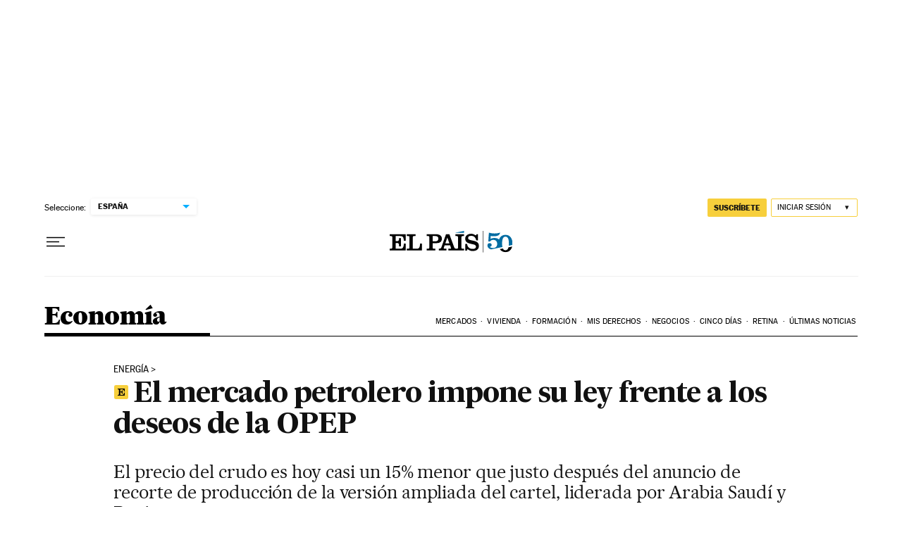

--- FILE ---
content_type: application/javascript; charset=utf-8
request_url: https://fundingchoicesmessages.google.com/f/AGSKWxUthc8MEn2ewX2wEsaJ1fmMs1AfzA8u0KZ_GTxsZUPHWoHYvAdVAk7h29Z_TNDVWOkBLPE4_B4zM8nmdCK5l5OR-gaveKSlu59bEEVqjgZGkqASoElb72_nKq2kZTFtqFGmrrJr4euNndGnfGTuE-_XDdlj0Y-XEUhgx3h7_7hOUl9ag47OGoosMjpI/_/adsvariables./ad.cgi?/advelvet-/floater_ad.?adunitname=
body_size: -1291
content:
window['51216aca-49d5-4e3e-972f-efa7af470aae'] = true;